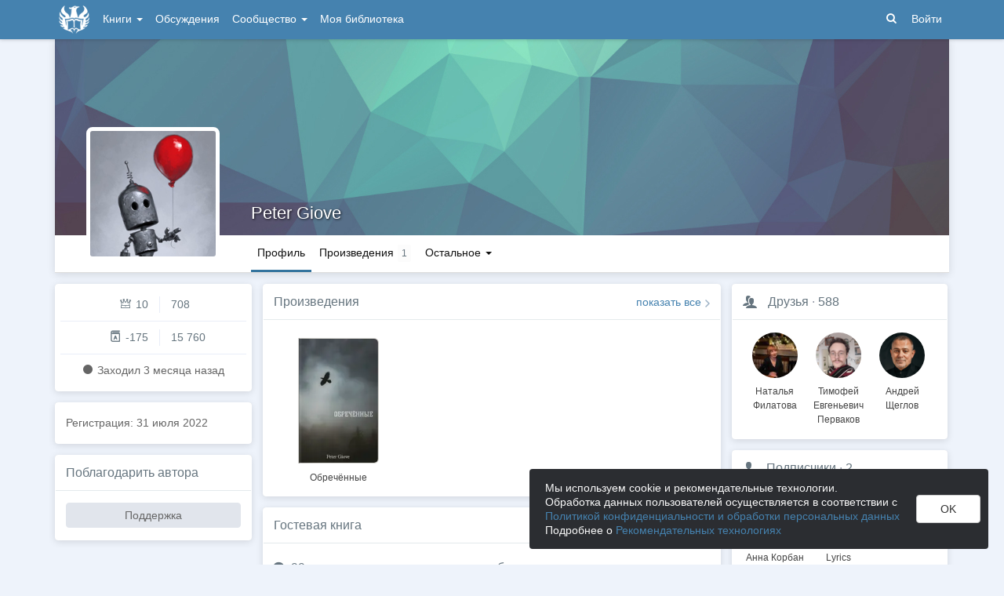

--- FILE ---
content_type: text/html; charset=utf-8
request_url: https://author.today/u/giove89
body_size: 15938
content:

<!DOCTYPE html>
<html lang="ru">
<head>
    <meta http-equiv="content-type" content="text/html; charset=utf-8" />
<meta http-equiv="X-UA-Compatible" content="IE=edge" />
<meta http-equiv="cleartype" content="on" />
    <meta name="viewport" content="width=970" />
    <meta name="MobileOptimized" content="970" />

<link rel="apple-touch-icon" sizes="57x57" href="https://author.today/dist/favicons/apple-touch-icon-57x57.png?v=5A5932gWQQ" />
<link rel="apple-touch-icon" sizes="60x60" href="https://author.today/dist/favicons/apple-touch-icon-60x60.png?v=5A5932gWQQ" />
<link rel="apple-touch-icon" sizes="72x72" href="https://author.today/dist/favicons/apple-touch-icon-72x72.png?v=5A5932gWQQ" />
<link rel="apple-touch-icon" sizes="76x76" href="https://author.today/dist/favicons/apple-touch-icon-76x76.png?v=5A5932gWQQ" />
<link rel="apple-touch-icon" sizes="114x114" href="https://author.today/dist/favicons/apple-touch-icon-114x114.png?v=5A5932gWQQ" />
<link rel="apple-touch-icon" sizes="120x120" href="https://author.today/dist/favicons/apple-touch-icon-120x120.png?v=5A5932gWQQ" />
<link rel="apple-touch-icon" sizes="144x144" href="https://author.today/dist/favicons/apple-touch-icon-144x144.png?v=5A5932gWQQ" />
<link rel="apple-touch-icon" sizes="152x152" href="https://author.today/dist/favicons/apple-touch-icon-152x152.png?v=5A5932gWQQ" />
<link rel="apple-touch-icon" sizes="180x180" href="https://author.today/dist/favicons/apple-touch-icon-180x180.png?v=5A5932gWQQ" />
<link rel="icon" type="image/png" href="https://author.today/dist/favicons/favicon-32x32.png?v=5A5932gWQQ" sizes="32x32" />
<link rel="icon" type="image/png" href="https://author.today/dist/favicons/android-chrome-192x192.png?v=5A5932gWQQ" sizes="192x192" />
<link rel="icon" type="image/png" href="https://author.today/dist/favicons/favicon-96x96.png?v=5A5932gWQQ" sizes="96x96" />
<link rel="icon" type="image/png" href="https://author.today/dist/favicons/favicon-16x16.png?v=5A5932gWQQ" sizes="16x16" />
<link rel="manifest" href="https://author.today/manifest.json?v=fgCg5464gvA" crossorigin="use-credentials" />
<link rel="shortcut icon" href="https://author.today/favicon.ico?v=5A5932gWQQ" />
<meta name="msapplication-TileColor" content="#4582af" />
<meta name="msapplication-TileImage" content="https://author.today/dist/favicons/mstile-144x144.png?v=5A5932gWQQ" />
<meta name="msapplication-config" content="https://author.today/browserconfig.xml?v=5A5932gWQQ" />
<meta name="application-name" content="Author.Today" />
<meta name="theme-color" content="#ffffff" />
<meta name="apple-mobile-web-app-capable" content="yes">
<meta name="mobile-web-app-capable" content="yes">

<meta name="google-site-verification" content="Neu3v4KmOmptNPEzUGugYoFfK0ZjLDGVgiuGVvXk8g8" />
<meta name="yandex-verification" content="46659a60443d7e03" />
<meta name="w1-verification" content="155858942744" />
<meta property="fb:app_id" content="1715794658652502" />

<!-- WEB204 02.02.2026 12:34:19 -->

    <script type="text/javascript">(window.Image ? (new Image()) : document.createElement('img')).src = 'https://vk.ru/rtrg?p=VK-RTRG-120420-dQOLo';</script>

    <meta http-equiv="x-pjax-version" content="default-layout" />

    <title>Peter Giove @giove89</title>

    
        <link rel="image_src" href="https://cm.author.today/content/2022/07/31/u/b199b3f7-2699-44dd-b934-513f48ed40d7.jpg">
        <meta property="og:image" content="https://cm.author.today/content/2022/07/31/u/b199b3f7-2699-44dd-b934-513f48ed40d7.jpg" />
        <meta property="og:url" content="https://author.today/u/giove89" />
        <meta property="og:title" content="Peter Giove @giove89" />
        <meta property="og:site_name" content="Author.Today" />
        <meta property="og:description" content="Автор Peter Giove @giove89 на сайте Author.Today. Полная информация об авторе, книги, жанры, последние публикации, персональный сайт, страницы в соц сетях. Читайте книги автора онлайн на Author.Today." />
        <meta name="description" content="Автор Peter Giove @giove89 на сайте Author.Today. Полная информация об авторе, книги, жанры, последние публикации, персональный сайт, страницы в..." />
        <link rel="canonical" href="https://author.today/u/giove89" />

    <link id="dynamicCss" rel="fake" />
<script src="/distCommon/vendor/lazysizes/js/lazysizes.min.js" async></script>
<link href="/dist/css/slick?v=gRoGrwglYjZ4hGtH1z3Eww-Kl_uTaztpleDvVKiUZK81" rel="stylesheet"/>

<link href="/dist/css/custom?v=97yLYol1x__TBYrQSK_bGnPlNObH3_cosAlgiASeHR01" rel="stylesheet"/>

<link href="/dist/css/app?v=dYSABacEpLr9SHT_-wXaGXberKESqajmSXFHwYGvhRk1" rel="stylesheet"/>

<link href="/dist/css/photoswipe?v=bDj_Z4D7J4Oi16dqc8vU5TP1yhN3Ha7ggLrA8ISBE741" rel="stylesheet"/>

<link href="/dist/css/tippy?v=IvAhcT8F-Y4ez_nmUVgp5NSYofD_-F6fiOb_FgVEwek1" rel="stylesheet"/>


</head>
<body class="layout-fixed layout-boxed new-year-layout">
    




<header class="topnavbar-wrapper navbar-fixed-top  ">


    <div class="wrapper">
        <nav class="navbar topnavbar">
            <div class="navbar-header">
                    <a href="/" class="navbar-brand">
                        <div class="brand-logo">
                            <span class="brand-logo-img"></span>
                        </div>
                    </a>


            </div>
            <div id="navbar" class="navbar-collapse collapse">
                <ul class="nav navbar-nav ">
                    <li class="dropdown dropdown-list">
                        <a data-toggle="dropdown" data-hover="dropdown" data-close-others="true" href="javascript:;">
                            Книги <span class="caret"></span>
                        </a>
                        <div class="dropdown-menu works-dropdown">
                            <div class="row">
                                <div class="col-xs-4">
                                    <p class="text-uppercase text-muted pl-lg">
                                        <i class="icon-2-open-book icon-v-sub"></i> Электронные книги
                                    </p>
                                    <ul class="nav-list list-unstyled">
                                        <li>
                                            <a href="/work/genre/all/ebook?sorting=recent">
                                                <span><i class="icon-fire"></i> Новинки</span>
                                            </a>
                                        </li>
                                        <li>
                                            <a href="/work/discounts?format=ebook">
                                                <span><i class="icon-2-percent"></i> Скидки</span>
                                            </a>
                                        </li>
                                        <li>
                                            <a href="/work/recommended?format=ebook">
                                                <span><i class="icon-star"></i> Рекомендуемое</span>
                                            </a>
                                        </li>
                                        <li>
                                            <a href="/work/genre/all/ebook">
                                                <span>Все книги</span>
                                            </a>
                                        </li>
                                    </ul>
                                    <p class="text-uppercase text-muted pl-lg mt-lg">
                                        <i class="icon-2-headphones text-primary"></i> Аудиокниги
                                    </p>
                                    <ul class="nav-list list-unstyled">
                                        <li>
                                            <a href="/what-to-listen-to">
                                                <span>Что послушать?</span>
                                            </a>
                                        </li>
                                        <li>
                                            <a href="/work/genre/all/audiobook?sorting=recent">
                                                <span><i class="icon-fire"></i> Новинки</span>
                                            </a>
                                        </li>
                                        <li>
                                            <a href="/work/discounts?format=audiobook">
                                                <span><i class="icon-2-percent"></i> Скидки</span>
                                            </a>
                                        </li>
                                        <li>
                                            <a href="/work/genre/all/audiobook">
                                                <span>Все аудиокниги</span>
                                            </a>
                                        </li>
                                    </ul>
                                    <ul class="nav-list list-unstyled mt-lg">
                                        <li>
                                            <a href="/collections">
                                                <span><i class="icon-2-collection"></i> Подборки</span>
                                            </a>
                                        </li>
                                        <li>
                                            <a href="/u/at_collections/collections">
                                                <span>
                                                    <i class="icon-2-collection"></i>
                                                    Подборки АТ
                                                </span>
                                            </a>
                                        </li>
                                    </ul>
                                </div>
                                <div class="col-xs-8">
                                    <div class="pb pl-lg">
                                        <span class="text-uppercase text-muted ">Жанры</span>
                                        <span class="ml"><a href="/work/genres">полный список</a></span>
                                    </div>

                                    <ul class="nav-list nav-two-col list-unstyled">
                                        <li><a href="/work/genre/sci-fi"><span>Фантастика</span></a></li>
                                        <li><a href="/work/genre/fantasy"><span>Фэнтези</span></a></li>
                                        <li><a href="/work/genre/popadantsy"><span>Попаданцы</span></a></li>
                                        <li><a href="/work/genre/romance"><span>Любовные романы</span></a></li>
                                        <li><a href="/work/genre/sf-history"><span>Альтернативная история</span></a></li>
                                        <li><a href="/work/genre/litrpg"><span>ЛитРПГ</span></a></li>
                                        <li><a href="/work/genre/action"><span>Боевик</span></a></li>
                                        <li><a href="/work/genre/fanfiction"><span>Фанфик</span></a></li>
                                        <li><a href="/work/genre/detective"><span>Детектив</span></a></li>
                                        <li><a href="/work/genre/historical-fiction"><span>Историческая проза</span></a></li>
                                        <li><a href="/work/genre/teen-prose"><span>Подростковая проза</span></a></li>
                                        <li><a href="/work/genre/poetry"><span>Поэзия</span></a></li>
                                        <li><a href="/work/genre/adventure"><span>Приключения</span></a></li>
                                        <li><a href="/work/genre/modern-prose"><span>Современная проза</span></a></li>
                                        <li><a href="/work/genre/thriller"><span>Триллер</span></a></li>
                                        <li><a href="/work/genre/horror"><span>Ужасы</span></a></li>
                                        <li><a href="/work/genre/humor"><span>Юмор</span></a></li>
                                    </ul>
                                </div>
                            </div>
                        </div>
                    </li>
                    <li>
                        <a href="/discussions">Обсуждения</a>
                    </li>
                    <li class="dropdown dropdown-list">
                        <a data-toggle="dropdown" data-hover="dropdown" data-close-others="true" href="javascript:;">
                            Сообщество <span class="caret"></span>
                        </a>
                        <ul class="dropdown-menu dropdown-menu-center dropdown-menu-links">
                            <li>
                                <a href="/contests"><i class="icon-trophy"></i> Конкурсы </a>
                            </li>
                            <li>
                                <a href="/litmobs"><i class="icon-3-litmob"></i> Литмобы</a>
                            </li>
                            <li>
                                <a href="/arts"><i class="icon-picture-o2"></i> Иллюстрации</a>
                            </li>
                            <li class="divider"></li>
                            <li class="dropdown-header">ТОП</li>
                            <li>
                                <a href="/top/writers"><i class="icon-author-rating text-bold"></i> Авторов </a>
                            </li>
                            <li>
                                <a href="/top/users"><i class="icon-crown-o"></i> Пользователей </a>
                            </li>
                        </ul>
                    </li>
                        <li><a href="/home/library">Моя библиотека</a></li>
                                            <li class="visible-xs ml-hidden"><a href="/home/switch-view"><i class="icon-mobile"></i> Мобильная версия</a></li>
                </ul>

            </div>
            <ul id="navbar-right" class="nav navbar-nav navbar-right">
                <li class="nav-icon">
                    <a data-search-open="">
                        <i class="icon-search"></i>
                    </a>
                </li>
                    <li><a href="#" onclick="app.showLoginModal();">Войти</a></li>
            </ul>

            <form role="search" action="/search" class="navbar-form">
                <div class="form-group has-feedback">
                    <input type="text" placeholder="Найти автора, книгу, пост или арт..." name="q" class="form-control">
                    <div data-search-dismiss="" class="icon-cross form-control-feedback"></div>
                </div>
                <span class="search-icon">
                    <button type="submit" class="nav-search" tabindex="0"><i class="icon-search"></i></button>
                </span>
                <button type="submit" class="hidden btn btn-default">Искать</button>
            </form>
        </nav>
    </div>
</header>

<form action="/account/logoff" method="post" id="logoffForm" class="hidden">
    <input name="__RequestVerificationToken" type="hidden" value="7GUtJiJwOdo21bR_qVF7KkonJp7qMgTL81neOAOoWYyq5cye8w9jEoSEcy7RSBaC5N7jUoBElAgsm-wtcEtKIcAGeTs1" />
</form>
    <div class="wrapper">
        <script src="https://www.gstatic.com/firebasejs/10.13/firebase-app-compat.js"></script>
<script src="https://www.gstatic.com/firebasejs/10.13/firebase-messaging-compat.js"></script>
        <script src="/dist/js/bundle?v=y6H0ZL0u9XtKl3wAKSiBVPVUcQuKQIVLOvTxeFWotuA1"></script>

        


<script>
    AmCharts_path = "/dist/vendor/amcharts/";

    app.setOptions({
        isAuthenticated: false,
        emailConfirmed: false,
        rootUrl: "/",
        userId: null,
        prodEnv: true,
        yaCounterId: 35844850,
        yaKassaBlocked: false,
        isApp: false,
        statsApiUrl: "https://author.today/st/v1/"
    });
</script>


        <script>
            app["yaProfileCounterId"] = 89791981;
        </script>


        <div id="pjax-container">
            <section class="content">
                


                <modal-dialog></modal-dialog>
                <script src="/dist/js/photoswipe?v=0fxjWTB5rMVumuYEDhqW_i7zBBWUEapOD4Pr76RgwmI1"></script>

                






<div class="profile">
    
<script type="application/ld+json">{
  "additionalName": "@giove89",
  "description": "Автор Peter Giove @giove89 на сайте Author.Today. Полная информация об авторе, книги, жанры, последние публикации, персональный сайт, страницы в соц сетях. Читайте книги автора онлайн на Author.Today.",
  "image": "https://cm.author.today/content/2022/07/31/u/b199b3f7-2699-44dd-b934-513f48ed40d7.jpg?format=webp",
  "name": "Peter Giove",
  "url": "https://author.today/u/giove89/works",
  "@context": "http://schema.org",
  "@type": "Person"
}</script>    <div class="profile-top-wrapper">
        <div data-pjax class="cover">
            <div style="background-image: url(/dist/images/default-bg.jpg)" class="cover-bg"></div>
            <div class="profile-info">
                <div class="profile-name ">
                    <h1>
                        <a href="/u/giove89">Peter Giove</a>
                                            </h1>

                </div>
                <div class="profile-status">
                    <span></span>
                </div>
            </div>
                    </div>
        <div class="header">
            <div class="profile-avatar">
                    <div image-zoom>
                        <img class="" data-height="500" data-width="500" src="https://cm.author.today/content/2022/07/31/u/b199b3f7-2699-44dd-b934-513f48ed40d7.jpg?width=160&amp;height=160&amp;rmode=crop&amp;format=webp" />
                    </div>
            </div>
                <nav class="nav-profile nav-pills-v2">
                    <ul class="nav nav-pills" data-pjax>
                        <li class="active " data-pjax=""><a class="nav-link" href="/u/giove89">Профиль</a></li>

                                                <li class="" data-pjax=""><a class="nav-with-value nav-link" href="/u/giove89/works"><span class="nav-label">Произведения</span><span class="nav-value">1</span></a></li>                                                                        
                        <li class="dropdown dropdown-list">
                            <a data-toggle="dropdown" class="nav-link" href="javascript:;">
                                Остальное
                                <span class="caret"></span>
                            </a>

                            <ul class="dropdown-menu dropdown-menu-links dropdown-menu-links-count dropdown-menu-right">
                                                                                                                                                                    <li>
                                        <a href="/u/giove89/comments" class="link-with-icon">
                                            <i class="icon-comments"></i> Комментарии
                                            <span class="nav-value">178</span>
                                        </a>
                                    </li>
                                                                                                                                    <li>
                                        <a href="/u/giove89/friends" class="link-with-icon">
                                            <i class="icon-users"></i> Друзья
                                                <span class="nav-value">588</span>
                                        </a>
                                    </li>
                                    <li>
                                        <a href="/u/giove89/following" class="link-with-icon">
                                            <i class="icon-rss"></i> Подписки
                                                <span class="nav-value">379</span>
                                        </a>
                                    </li>
                                <li>
                                    <a href="/u/giove89/followers" class="link-with-icon">
                                        <i class="icon-favorite"></i> Подписчики
                                            <span class="nav-value">2</span>
                                    </a>
                                </li>
                            </ul>
                        </li>
                    </ul>
                </nav>
        </div>
    </div>
    <feedback-form></feedback-form>
<script type="text/html" id="ignoreListModal">
    <ul data-bind="foreach: errorMessages" class="error-messages">
        <li data-bind="text: $data"></li>
    </ul>
    <div class="alert alert-warning">Добавление в игнор-лист <b>не скрывает произведения автора</b>. Для скрытия произведений используйте пункт "Скрыть произведения" в профиле автора.</div>
    <form data-bind="submit: submit" method="POST">
        <p>Вы хотите внести <span data-bind="text: fio" class="text-bold"></span> в игнор-лист. </p>
        <p>Этот пользователь не сможет:</p>
        <ul>
            <li>Оставлять комментарии к вашим записям в блоге, произведениям, подборкам и рецензиям</li>
            <li>Голосовать (ставить минус или плюс) за ваши посты, рецензии и комментарии</li>
            <li>Отвечать на ваши комментарии</li>
            <li>Писать вам личные сообщения</li>
        </ul>
        <p>Также вы больше не будете видеть его посты и рецензии как в общей ленте новостей, так и в разделе обсуждений и в списке рецензий к произведениям.</p>
        <p>Чтобы отменить это действие, зайдите в свой личный кабинет.</p>
        <div class="text-center mt">
            <button data-bind="btn: processing" type="submit" class="btn btn-primary">Продолжить</button>
            <button data-bind="disable: processing" class="btn btn-default ml" data-dismiss="modal">Отмена</button>
        </div>
    </form>
</script>


    <div class="inner-content">
        <div class="row">

            <div class="col-xs-3 aside-left">
                

<div class="panel">
    <div class="panel-body main-info">
        <div class="aside-profile-stats row">
            <div class="col-xs-6 text-right">
                <i class="icon-crown-o"></i>
                <span data-hint="Динамическая репутация: 10" class="hint-top-right">
                    10
                </span>
            </div>
            <div class="col-xs-6">
                <span class="stats-sep" style="margin-left: 0px"></span>
                <span data-hint="Абсолютная репутация: 708" class="hint-top-right">
                    708
                </span>
            </div>
        </div>

            <div class="aside-profile-stats row">
                
                <div class="col-xs-6 text-right">
                    <i class="icon-author-rating text-bold"></i>
                    <span data-hint="Динамический рейтинг автора: -175" class="hint-top">
                        -175
                    </span>
                </div>
                
                <div class="col-xs-6">
                    <span class="stats-sep" style="margin-left: 0px"></span>
                    <span data-hint="Абсолютный рейтинг автора: 15 760" class="hint-top">
                        15 760
                    </span>
                </div>
            </div>

            <p class="activity-status text-center">
                <i class="icon-circle"></i> Заходил <span class="hint-top" data-format="from-now" data-time="2025-11-08T04:20:25.2470482Z"></span>
            </p>
            </div>
</div>


                <div class="panel">
                    <div class="panel-body profile-social-info">
                        <p>
                            Регистрация: <span class="hint-top" data-format="D MMMM YYYY" data-time="2022-07-31T09:13:56.3070000Z"></span>
                        </p>

                                                                                                                    </div>
                </div>

                    <div class="panel">
                        <div class="panel-heading">
                            Поблагодарить автора
                            <div class="panel-actions">
                            </div>
                        </div>
                        <div class="panel-body">
                                <a href="http://4100116685908577" target="_blank" rel="nofollow" class="btn btn-block btn-gray">Поддержка </a>
                                                    </div>
                    </div>

            </div>
            <div class="col-xs-6 main-section">
                    <div class="panel">
                        <div class="panel-heading">
                            <a data-pjax href="/u/giove89/works">Произведения</a>
                            <div class="pull-right">
                                <a class="show-all-link" href="/u/giove89/works">
                                    показать все
                                </a>
                            </div>
                        </div>
                        <div class="panel-body">
                            <div id="works" class="book-row book-row-sm no-border slick-container" style="height: 0">


<div class="bookcard">

    

    <div class="bookcard-content">
        <div class="book-cover">
            <a data-pjax href="/work/211761" class="book-cover-content ">
                                    <div class="cover-image ebook-cover-image">
                        <img data-src="https://cm.author.today/content/2022/07/31/e4d28d36302146ba90fd1b441c244b7a.jpg?width=153&amp;height=200&amp;rmode=max&amp;format=webp"
                             alt="Обложка" class="lazyload" src="[data-uri]"/>
                    </div>
                            </a>
        </div>
    </div>

    <div class="bookcard-footer">
        <div class="bookcard-title">
                <noindex>
                    <a href="/work/211761">Обречённые</a>
                </noindex>
        </div>
    </div>
</div>                            </div>
                        </div>
                    </div>




                <div class="panel">
                        <div class="panel-heading">
                            Гостевая книга
                        </div>
                        <div class="panel-body pt0 mt0">
                            <h2 class="header no-border header-comments">
                                <span><i class="icon-comments"></i> 99 комментариев, по     <div class="btn-group-dropdown" data-pjax>
        <a data-toggle="dropdown" class="btn-action-link text-lowercase" href="javascript:;">
            времени, по убыванию
        </a>
        <ul class="dropdown-menu" role="menu">
                <li>
                    <a href="/u/giove89?sorting=recent#comments" rel="nofollow">времени, по возрастанию</a>
                </li>
                <li>
                    <a href="/u/giove89?sorting=popular#comments" rel="nofollow">популярности</a>
                </li>
        </ul>
    </div>
</span>
                            </h2>

                            <span class="anchor" id="comments"></span>

<div id="comments-spinner" class="widget-spinner" style="display: none">
    <div class="spinner"><div></div><div></div><div></div><div></div><div></div></div>
</div>

<div id="comment-error" style="display: none">
    Ошибка загрузки комментариев.
    <button type="button" class="btn btn-primary btn-sm" onclick="app.viewModel.loadComments(); return false;">Обновить</button>
</div>

<div id="commentsAsync"></div>
                        </div>
                </div>
            </div>
            <div class="col-xs-3">
                    <div class="panel">
                        <div class="panel-heading">
                            <i class="icon-users mr"></i> <a href="/u/giove89/friends">Друзья</a>
                            <span class="text-muted">·</span> <a href="/u/giove89/friends">
                                588
                            </a>
                        </div>
                        <div class="panel-body profile-user-list">
                                <a href=/u/filatnata1966 class="friend-card">
                                    <div class="profile-avatar"><img class="" src="https://cm.author.today/content/2025/02/19/1c181783e9584b1595817f360be18b8e.jpg?width=70&amp;height=70&amp;rmode=crop&amp;format=webp" /></div>
                                    <div class="profile-name">Наталья Филатова</div>
                                </a>
                                <a href=/u/tepervakov class="friend-card">
                                    <div class="profile-avatar"><img class="" src="https://cm.author.today/content/2024/05/27/2c0a484e9c824a11bea8dbe8bd03c3d4.jpg?width=70&amp;height=70&amp;rmode=crop&amp;format=webp" /></div>
                                    <div class="profile-name">Тимофей Евгеньевич Перваков</div>
                                </a>
                                <a href=/u/andrewchue9150 class="friend-card">
                                    <div class="profile-avatar"><img class="" src="https://cm.author.today/content/2024/03/05/e9f808e52b5f4ca09e412143dfdf4eeb.jpg?width=70&amp;height=70&amp;rmode=crop&amp;format=webp" /></div>
                                    <div class="profile-name">Андрей Щеглов</div>
                                </a>
                        </div>
                    </div>
                                    <div class="panel">
                        <div class="panel-heading">
                            <i class="icon-favorite mr"></i> <a href="/u/giove89/followers">Подписчики</a>
                            <span class="text-muted">·</span> <a href="/u/giove89/followers">
                                2
                            </a>
                        </div>
                        <div class="panel-body profile-user-list">
                                <a href=/u/anna_korban class="friend-card">
                                    <div class="profile-avatar">
                                        <img class="" src="https://cm.author.today/content/2025/07/10/f10144e157a64e19987b3f0b4a57fc5a.jpg?width=70&amp;height=70&amp;rmode=crop&amp;format=webp" />
                                    </div>
                                    <div class="profile-name">
                                        Анна Корбан
                                    </div>
                                </a>
                                <a href=/u/lyric class="friend-card">
                                    <div class="profile-avatar">
                                        <img class="" src="https://cm.author.today/content/2025/11/22/252e5ebfc51c470991b6111b046c8159.jpg?width=70&amp;height=70&amp;rmode=crop&amp;format=webp" />
                                    </div>
                                    <div class="profile-name">
                                        Lyrics
                                    </div>
                                </a>
                        </div>
                    </div>
                                    <div class="panel">
                        <div class="panel-heading">
                            <i class="icon-rss mr"></i><a href="/u/giove89/following">Подписки</a>
                            <span class="text-muted">·</span> <a href="/u/giove89/following">
                                379
                            </a>
                        </div>
                        <div class="panel-body profile-user-list">
                                <a href=/u/discriptura class="friend-card">
                                    <div class="profile-avatar">
                                        <img class="" src="https://cm.author.today/content/2025/03/31/5f4bfb73470a494c81d26c3733570994.jpg?width=70&amp;height=70&amp;rmode=crop&amp;format=webp" />
                                    </div>
                                    <div class="profile-name">
                                        Дарья Фролова
                                    </div>
                                </a>
                                <a href=/u/rubyboobis class="friend-card">
                                    <div class="profile-avatar">
                                        <img class="" src="https://cm.author.today/content/2025/03/12/1d7178d731654371ac8f2e5180b80833.jpg?width=70&amp;height=70&amp;rmode=crop&amp;format=webp" />
                                    </div>
                                    <div class="profile-name">
                                        Руби Бубис
                                    </div>
                                </a>
                                <a href=/u/akylov class="friend-card">
                                    <div class="profile-avatar">
                                        <img class="" src="https://cm.author.today/content/2025/11/27/d2e542db05e84f5499e789121ea28cd6.jpg?width=70&amp;height=70&amp;rmode=crop&amp;format=webp" />
                                    </div>
                                    <div class="profile-name">
                                        Акулов Сергей
                                    </div>
                                </a>
                        </div>
                    </div>
            </div>
        </div>
    </div>
</div>

<feedback-form></feedback-form>


                <script src="/dist/js/slick?v=kUa5zmrvednOzcHc7Tr6gJeu3LO6LDbJmyKazDC4D1E1"></script>

                
    <script>
        app.init("profileIndex",
        {
            showIntro: false,
            commentRootId: 1429537,
            commentRootType: 3,
            profileId: 1429537,
            userNoteInit: null
        })
    </script>

                <input name="__RequestVerificationToken" type="hidden" value="MNujSa6tPCwZT36ko_tHcmUHBRCguClHLkCJXprQqh99MIgFwDwH425w3ZNyN5V_UfswsrfgUGE5TnkpSGOgyPZ7L801" />
            </section>
            <div class="clearfix"></div>
        </div>
    </div>
    
    

<footer class="footer">
    <div class="wrapper">
        <div class="row">
            <div class="col-xss-6 col-xs-3 mb-lg">
                <h3>Разделы</h3>
                <nav>
                    <a href="/collections">Подборки произведений</a>
                    <a href="/discussions/all/announcements">Новости</a>
                    <a href="/search">Поиск по сайту</a>
                </nav>
            </div>
            <div class="col-xss-6 col-xs-3 mb-lg">
                <h3>Инфо</h3>
                <nav>
                    <a href="/pages/about" target="_blank">О проекте</a>
                    <a href="https://help.author.today/knowledge_base/" target="_blank" rel="nofollow">Справочная информация. Помощь</a>
                    <a href="/pages/rules" target="_blank">Правила сайта</a>
                    <a href="/pages/confidental" target="_blank">Соглашение о конфиденциальности</a>
                    <a href="/pages/terms" target="_blank">Пользовательское соглашение</a>
                    <a href="/pages/offer" target="_blank">Публичная оферта</a>
                </nav>
                <p class="text-muted"></p>
            </div>
            <div class="col-xss-6 col-xs-3 mb-lg">
                <h3>Написать нам</h3>
                <div>
                    <a href="https://ideas.author.today" target="_blank" rel="nofollow">Идеи и предложения</a>
                </div>
                <div>
                    <a href="/support">Страница службы поддержки</a>
                </div>
                <div>
                    Создатель проекта: <a href="/u/admin" target="_blank">Сергей Шапин</a>
                </div>
                <div class="mt-sm">
                    <b class="text-dark">Подписаться на нас</b>
                </div>
                <div class="social">
                    <a class="vk-link hint-top" href="https://vk.ru/author_today" onclick="try { AppUtils.Metrika.reachGoal('VK', { from: 'Footer' }) } catch (ex) { }; return true;" target="_blank" rel="nofollow" data-hint="В Вконтакте"><i class="icon-vk" aria-hidden="true"></i></a>
                    <a class="vk-link hint-top" href="https://vk.ru/at_lady" onclick="try { AppUtils.Metrika.reachGoal('VK', { from: 'Footer' }) } catch (ex) { }; return true;" target="_blank" rel="nofollow" data-hint="В Вконтакте | Женский взгляд"><i class="icon-vk" aria-hidden="true"></i></a>
                    <a class="tg-link hint-top" href="https://t.me/authortoday" onclick="try { AppUtils.Metrika.reachGoal('Telegram', { from: 'Footer' }) } catch (ex) { }; return true;" target="_blank" rel="nofollow" data-hint="В Telegram"><i class="icon-send" aria-hidden="true"></i></a>
                    
                    <a class="yandex-zen-link hint-top" href="https://dzen.ru/author.today/" onclick="try { AppUtils.Metrika.reachGoal('Zen', { from: 'Footer' }) } catch (ex) { }; return true;" target="_blank" rel="nofollow" data-hint="В Дзен"><img src="/distCommon/svg/yandex-zen.svg" alt="Дзен" /></a>
                </div>
            </div>
            <div class="col-xss-6 col-xs-3 mb-lg">
                    <form id="switch-view" action="/home/switch-view" method="post">
                        <a class="mode-switch" href="#" onclick="document.getElementById('switch-view').submit(); return false;"><i class="icon-mobile"></i> Мобильная версия</a>
                    </form>
                                <a class="mode-switch" href="/pages/android"><i class="icon-2-android"></i> Приложение для Android</a>
                <div class="text-xs mt">
                    <label class="label label-adult-only">18+</label> Сайт может содержать материалы, не предназначенные для просмотра лицами, не достигшими 18 лет!
                </div>
                <div class="text-xs mt">
                    На информационном ресурсе применяются
                    <a href="/pages/recommendation"><b>рекомендательные технологии</b></a>.
                </div>
                <div class="mt">
                    <span class="mr">Author.Today © 2016 - 2026</span>
                </div>
            </div>
        </div>
    </div>
</footer>
    <div id="cookieConsent">
        <div class="cookie-consent-text">
            Мы используем cookie и рекомендательные технологии.
            <br />Обработка данных пользователей осуществляется в соответствии с <a href="/pages/confidental">Политикой конфиденциальности и обработки персональных данных</a>
            <br />Подробнее о <a href="/pages/recommendation">Рекомендательных технологиях</a>
        </div>
        <div>
            <button class="btn btn-default" id="acceptCookie">OK</button>
        </div>
    </div>

    <div id="updownscroll" class="updownscroll">
        <span class="to-top">Наверх<i class="icon-chevron-up"></i></span>
        <span class="to-bottom">Вниз<i class="icon-chevron-down"></i></span>
    </div>
    <script>
        app.init();
    </script>
    
    <!-- Yandex.Metrika counter -->
    <script type="text/javascript">
            (function(m,e,t,r,i,k,a){m[i]=m[i]||function(){(m[i].a=m[i].a||[]).push(arguments)};
            m[i].l=1*new Date();k=e.createElement(t),a=e.getElementsByTagName(t)[0],k.async=1,k.src=r,a.parentNode.insertBefore(k,a)})
            (window, document, "script", "https://mc.yandex.ru/metrika/tag.js", "ym");

            try {
                window.dataLayer = window.dataLayer || [];

                ym(app.yaCounterId, "init", {
                    clickmap: true,
                    trackLinks: true,
                    accurateTrackBounce: true,
                    webvisor: true,
                    trackHash: true,
                    triggerEvent: true,
                    ecommerce: "dataLayer"
                });

                if (app.yaProfileCounterId) {
                    ym(app.yaProfileCounterId, "init", {
                        id: app.yaProfileCounterId,
                        clickmap: true,
                        trackLinks: true,
                        accurateTrackBounce: true,
                        triggerEvent: true,
                        trackHash: true
                    });
                }
            } catch (ex) {
                try { console.log(ex); } catch (e) { }
            }

    </script>
    <noscript><div><img src="https://mc.yandex.ru/watch/35844850" style="position:absolute; left:-9999px;" alt="" /></div></noscript>
    <!-- /Yandex.Metrika counter -->
    <!-- Google tag (gtag.js) -->
    <script type="text/javascript">

        const script = document.createElement('script');
        script.type = 'text/javascript';
        script.async = true;
        script.onload = () => {
            window.dataLayer = window.dataLayer || [];
            function gtag() { dataLayer.push(arguments); }
            gtag('js', new Date());
            gtag('config', 'G-9D58V9HGSG');
        }
        script.src = 'https://www.googletagmanager.com/gtag/js?id=G-9D58V9HGSG'
        document.head.appendChild(script);

    </script>
    <!-- Top.Mail.Ru counter -->
    <script type="text/javascript">

            var _tmr = window._tmr || (window._tmr = []);

            _tmr.push({id: "3310925", type: "pageView", start: (new Date()).getTime(), pid: "null"});
            (function (d, w, id) {
                if (d.getElementById(id)) return;
                var ts = d.createElement("script"); ts.type = "text/javascript"; ts.async = true; ts.id = id;
                ts.src = "https://top-fwz1.mail.ru/js/code.js";
                var f = function () {var s = d.getElementsByTagName("script")[0]; s.parentNode.insertBefore(ts, s);};
                if (w.opera == "[object Opera]") { d.addEventListener("DOMContentLoaded", f, false); } else { f(); }
            })(document, window, "tmr-code");

    </script>
    <noscript><div><img src="https://top-fwz1.mail.ru/counter?id=3310925;js=na" style="position:absolute;left:-9999px;" alt="Top.Mail.Ru" /></div></noscript>
    <!-- /Top.Mail.Ru counter -->

    

    <div class="modal fade" id="authModal" tabindex="-1" role="dialog">
        <div class="modal-dialog" role="document">
            <div class="modal-content">
                <div class="modal-header">
                    <button data-bind="click: resetLoginForm" type="button" class="close" data-dismiss="modal" aria-label="Close"><span aria-hidden="true">&times;</span></button>
                    <h4 class="modal-title">Вход на сайт</h4>
                </div>
                <div class="modal-body">
                    <div class="block-center authorization auth-popup">
                        <div>
                            <div>
                                <form data-bind="visible: loginStage" action="/account/externallogin?returnUrl=%2Fu%2Fgiove89" method="POST">
                                    <input name="__RequestVerificationToken" type="hidden" value="bHYm-GRtjyu-2gOwwGsvkZDOIFfQZN_mgzYCAh9NKCpRKEpt3fDhM2L7diwHQCHuNejH8R7hoympoSxFcf4j2I_w0PI1" />
                                    <div class="authorization-social">
                                        <button data-bind="disable: processing" class="btn btn-vk" type="button" name="provider" value="Vk"
                                                onclick="AppUtils.VkId.authorize('52546301','https://author.today/account/vkidlogin','/u/giove89');
                                                        return false;">
                                            <img src="/distCommon/svg/authorization/vk.svg" alt="VK" />
                                            VK ID
                                        </button>
                                    </div>
                                    <div class="authorization-social mt">
                                            <button data-bind="disable: processing" class="btn btn-google" type="submit" name="provider" value="Google">
                                                <img src="/distCommon/svg/authorization/google.svg" alt="Google" />
                                                Google
                                            </button>
                                                                                    <button data-bind="disable: processing" class="btn btn-yandex" type="submit" name="provider" value="Yandex">
                                                <img src="/distCommon/svg/authorization/yandex.svg" alt="Yandex" />
                                                Яндекс ID
                                            </button>
                                    </div>
                                    <div class="authorization-social-title">
                                        <div class="authorization-social-title-text">или</div>
                                    </div>
                                </form>

                                <form data-bind="submit: submit" action="/account/login" id="loginForm" method="POST">
                                    <ul data-bind="foreach: errorMessages" class="error-messages">
                                        <li data-bind="text: $data"></li>
                                    </ul>
                                    <input data-bind="value: sendEmailIfNeeded" name="SendEmailIfNeeded" type="hidden">
                                    <div data-bind="visible: loginStage">
                                        <div data-bind="validationElement: login" class="form-group">
                                            <input class="form-control input-with-icon" data-bind="textInput: login"
                                                   data-val="true" data-val-length="Поле Логин должно быть строкой с минимальной длиной 2 и максимальной 50."
                                                   id="Login" name="Login" placeholder="Адрес эл. почты" type="text" value="">
                                            <span class="help-inline error" data-bind="validationMessage: login" style="display: none;"></span>
                                            <i class="icon-user input-icon"></i>
                                        </div>
                                        
                                    <div data-bind="validationElement: password" class="form-group">
                                        <!-- ko component: {name: "input-password", params: {password: $root.password, placeholder: 'Пароль', showLockIcon: true, disableAutocomplete: true}} -->
                                        <!-- /ko -->
                                    </div>

                                        <div class="clearfix">
                                            <div class="checkbox c-checkbox pull-left">
                                                <label>
                                                    <input name="RememberMe" type="checkbox" value="true">
                                                    <span class="icon-check-bold"></span>Запомнить меня
                                                </label><input name="RememberMe" type="hidden" value="false">
                                            </div>
                                            <div class="pull-right">
                                                <a href="/account/recovery">Забыли пароль?</a>
                                            </div>
                                        </div>
                                        <button data-bind="btn: processing" type="submit" class="btn btn-primary btn-block mt-lg">Войти</button>
                                    </div>

                                    <div data-bind="visible: twoFactorEnabled" class="form-group">
                                        <p><label>Двухфакторная аутентификация (2FA)</label></p>
                                        <input class="form-control" data-bind="textInput: code"
                                               name="Code" placeholder="Введите код подтверждения" type="text" />
                                        <button data-bind="btn: processing" type="submit" class="btn btn-primary btn-block mt-lg">Войти</button>
                                    </div>

                                    <div data-bind="visible: confirmEmailEnabled" class="form-group">
                                        <div class="mb-lg">
                                            <label>Подтверждение входа с нового устройства.</label>
                                        </div>
                                        <div class="text-muted mb-lg">
                                            <label>На почту <span data-bind="text: hiddenEmail"></span> был выслан код подтверждения.<br /> Пожалуйста, введите его в поле ниже.</label>
                                        </div>
                                        <input class="form-control mb-lg" data-bind="textInput: code"
                                               name="Code" placeholder="Введите код подтверждения" type="text" />
                                        <div class="text-muted mb-lg" data-bind="visible: !isRetrySendCodeAvailable()">
                                            <div>
                                                Запросить код повторно можно будет через <span class="countdown"></span>
                                            </div>
                                        </div>
                                        <button data-bind="btn: processing" type="submit" class="btn btn-primary btn-block mt-lg" onclick="try { AppUtils.Metrika.reachGoal('loginByEmail') } catch (ex) { }; return true;">Войти</button>
                                        <button data-bind="btn: processing,  click: submit.bind($data, document.getElementById('loginForm'), {sendEmailIfNeeded: true}), visible: isRetrySendCodeAvailable()" type="submit" class="btn btn-primary btn-block mt-lg">Отправить повторно</button>
                                    </div>
                                </form>

                                <p class="mt-lg text-center" data-bind="visible: loginStage">
                                    Нет аккаунта? <a href="/account/register">Зарегистрироваться</a>
                                </p>
                                <p class="text-sm text-muted mt-lg mb0 authorization-text">
                                    Регистрируясь, Вы соглашаетесь с <br /> <a href="/pages/terms" target="_blank">пользовательским соглашением</a>
                                    и <a href="/pages/confidental" target="_blank">политикой <br /> конфиденциальности</a>
                                </p>
                            </div>
                        </div>
                    </div>
                </div>
            </div>
        </div>
    </div>

    <div class="pswp" tabindex="-1" role="dialog" aria-hidden="true">
    <div class="pswp__bg"></div>
    <div class="pswp__scroll-wrap">

        <div class="pswp__container">
            <div class="pswp__item"></div>
            <div class="pswp__item"></div>
            <div class="pswp__item"></div>
        </div>

        <div class="pswp__ui pswp__ui--hidden">
            <div class="pswp__top-bar">
                <div class="pswp__counter"></div>
                <button class="pswp__button pswp__button--close" title="Закрыть (Esc)"></button>
                <button class="pswp__button pswp__button--fs" title="Полноэкранный режим"></button>
                <button class="pswp__button pswp__button--zoom" title="Масштаб"></button>
                <div class="pswp__preloader">
                    <div class="pswp__preloader__icn">
                        <div class="pswp__preloader__cut">
                            <div class="pswp__preloader__donut"></div>
                        </div>
                    </div>
                </div>
            </div>
            <div class="pswp__share-modal pswp__share-modal--hidden pswp__single-tap">
                <div class="pswp__share-tooltip"></div>
            </div>
            <button class="pswp__button pswp__button--arrow--left" title="Предыдушая (кнопка ←)"></button>
            <button class="pswp__button pswp__button--arrow--right" title="Следующая (кнопка →)"></button>
            <div class="pswp__caption">
                <div class="pswp__caption__center"></div>
            </div>
        </div>
    </div>
</div>
    
</body>
</html>